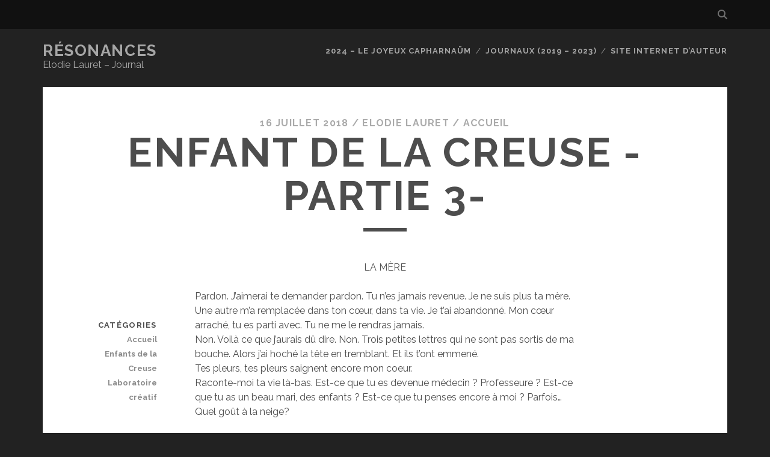

--- FILE ---
content_type: text/html; charset=UTF-8
request_url: https://resonances.re/enfant-de-la-creuse-partie-3/
body_size: 14956
content:
<!DOCTYPE html>
<!--[if IE 9 ]>
<html class="ie9" lang="fr-FR"> <![endif]-->
<!--[if (gt IE 9)|!(IE)]><!-->
<html lang="fr-FR"><!--<![endif]-->

<head>
	<meta name='robots' content='index, follow, max-image-preview:large, max-snippet:-1, max-video-preview:-1' />
	<style>img:is([sizes="auto" i], [sizes^="auto," i]) { contain-intrinsic-size: 3000px 1500px }</style>
	<meta charset="UTF-8" />
<meta name="viewport" content="width=device-width, initial-scale=1" />
<meta name="template" content="Tracks 1.80" />

	<!-- This site is optimized with the Yoast SEO plugin v22.1 - https://yoast.com/wordpress/plugins/seo/ -->
	<title>Enfant de la Creuse -Partie 3- Résonances</title>
	<link rel="canonical" href="https://resonances.re/enfant-de-la-creuse-partie-3/" />
	<meta property="og:locale" content="fr_FR" />
	<meta property="og:type" content="article" />
	<meta property="og:title" content="Enfant de la Creuse -Partie 3- Résonances" />
	<meta property="og:description" content="LA MÈRE Pardon. J&rsquo;aimerai te demander pardon. Tu n&rsquo;es jamais revenue. Je ne suis plus ta mère. Une autre m&rsquo;a remplacée dans ton cœur, dans ta vie. Je t&rsquo;ai abandonné.&#8230;" />
	<meta property="og:url" content="https://resonances.re/enfant-de-la-creuse-partie-3/" />
	<meta property="og:site_name" content="Résonances" />
	<meta property="article:publisher" content="https://www.facebook.com/elodie.lauret.ecriture/" />
	<meta property="article:published_time" content="2018-07-16T16:30:22+00:00" />
	<meta property="article:modified_time" content="2019-04-02T13:58:22+00:00" />
	<meta name="author" content="Elodie Lauret" />
	<script type="application/ld+json" class="yoast-schema-graph">{"@context":"https://schema.org","@graph":[{"@type":"WebPage","@id":"https://resonances.re/enfant-de-la-creuse-partie-3/","url":"https://resonances.re/enfant-de-la-creuse-partie-3/","name":"Enfant de la Creuse -Partie 3- Résonances","isPartOf":{"@id":"https://resonances.re/#website"},"datePublished":"2018-07-16T16:30:22+00:00","dateModified":"2019-04-02T13:58:22+00:00","author":{"@id":"https://resonances.re/#/schema/person/7460c4c610ca30ad3a4bf2c8a946697e"},"breadcrumb":{"@id":"https://resonances.re/enfant-de-la-creuse-partie-3/#breadcrumb"},"inLanguage":"fr-FR","potentialAction":[{"@type":"ReadAction","target":["https://resonances.re/enfant-de-la-creuse-partie-3/"]}]},{"@type":"BreadcrumbList","@id":"https://resonances.re/enfant-de-la-creuse-partie-3/#breadcrumb","itemListElement":[{"@type":"ListItem","position":1,"name":"Accueil","item":"https://resonances.re/"},{"@type":"ListItem","position":2,"name":"Enfant de la Creuse -Partie 3-"}]},{"@type":"WebSite","@id":"https://resonances.re/#website","url":"https://resonances.re/","name":"Résonances","description":"Elodie Lauret - Journal","potentialAction":[{"@type":"SearchAction","target":{"@type":"EntryPoint","urlTemplate":"https://resonances.re/?s={search_term_string}"},"query-input":"required name=search_term_string"}],"inLanguage":"fr-FR"},{"@type":"Person","@id":"https://resonances.re/#/schema/person/7460c4c610ca30ad3a4bf2c8a946697e","name":"Elodie Lauret","image":{"@type":"ImageObject","inLanguage":"fr-FR","@id":"https://resonances.re/#/schema/person/image/","url":"https://secure.gravatar.com/avatar/1c5f02655c6bad455793ac89b2d1701f?s=96&d=mm&r=g","contentUrl":"https://secure.gravatar.com/avatar/1c5f02655c6bad455793ac89b2d1701f?s=96&d=mm&r=g","caption":"Elodie Lauret"}}]}</script>
	<!-- / Yoast SEO plugin. -->


<link rel='dns-prefetch' href='//secure.gravatar.com' />
<link rel='dns-prefetch' href='//stats.wp.com' />
<link rel='dns-prefetch' href='//fonts.googleapis.com' />
<link rel='dns-prefetch' href='//v0.wordpress.com' />
<link rel='dns-prefetch' href='//widgets.wp.com' />
<link rel='dns-prefetch' href='//s0.wp.com' />
<link rel='dns-prefetch' href='//0.gravatar.com' />
<link rel='dns-prefetch' href='//1.gravatar.com' />
<link rel='dns-prefetch' href='//2.gravatar.com' />
<link rel='dns-prefetch' href='//jetpack.wordpress.com' />
<link rel='dns-prefetch' href='//public-api.wordpress.com' />
<link rel='preconnect' href='//i0.wp.com' />
<link rel="alternate" type="application/rss+xml" title="Résonances &raquo; Flux" href="https://resonances.re/feed/" />
<link rel="alternate" type="application/rss+xml" title="Résonances &raquo; Flux des commentaires" href="https://resonances.re/comments/feed/" />
<link rel="alternate" type="application/rss+xml" title="Résonances &raquo; Enfant de la Creuse -Partie 3- Flux des commentaires" href="https://resonances.re/enfant-de-la-creuse-partie-3/feed/" />
		<!-- This site uses the Google Analytics by ExactMetrics plugin v8.11.1 - Using Analytics tracking - https://www.exactmetrics.com/ -->
		<!-- Note: ExactMetrics is not currently configured on this site. The site owner needs to authenticate with Google Analytics in the ExactMetrics settings panel. -->
					<!-- No tracking code set -->
				<!-- / Google Analytics by ExactMetrics -->
		<script type="text/javascript">
/* <![CDATA[ */
window._wpemojiSettings = {"baseUrl":"https:\/\/s.w.org\/images\/core\/emoji\/15.0.3\/72x72\/","ext":".png","svgUrl":"https:\/\/s.w.org\/images\/core\/emoji\/15.0.3\/svg\/","svgExt":".svg","source":{"concatemoji":"https:\/\/resonances.re\/wp-includes\/js\/wp-emoji-release.min.js?ver=6.7.4"}};
/*! This file is auto-generated */
!function(i,n){var o,s,e;function c(e){try{var t={supportTests:e,timestamp:(new Date).valueOf()};sessionStorage.setItem(o,JSON.stringify(t))}catch(e){}}function p(e,t,n){e.clearRect(0,0,e.canvas.width,e.canvas.height),e.fillText(t,0,0);var t=new Uint32Array(e.getImageData(0,0,e.canvas.width,e.canvas.height).data),r=(e.clearRect(0,0,e.canvas.width,e.canvas.height),e.fillText(n,0,0),new Uint32Array(e.getImageData(0,0,e.canvas.width,e.canvas.height).data));return t.every(function(e,t){return e===r[t]})}function u(e,t,n){switch(t){case"flag":return n(e,"\ud83c\udff3\ufe0f\u200d\u26a7\ufe0f","\ud83c\udff3\ufe0f\u200b\u26a7\ufe0f")?!1:!n(e,"\ud83c\uddfa\ud83c\uddf3","\ud83c\uddfa\u200b\ud83c\uddf3")&&!n(e,"\ud83c\udff4\udb40\udc67\udb40\udc62\udb40\udc65\udb40\udc6e\udb40\udc67\udb40\udc7f","\ud83c\udff4\u200b\udb40\udc67\u200b\udb40\udc62\u200b\udb40\udc65\u200b\udb40\udc6e\u200b\udb40\udc67\u200b\udb40\udc7f");case"emoji":return!n(e,"\ud83d\udc26\u200d\u2b1b","\ud83d\udc26\u200b\u2b1b")}return!1}function f(e,t,n){var r="undefined"!=typeof WorkerGlobalScope&&self instanceof WorkerGlobalScope?new OffscreenCanvas(300,150):i.createElement("canvas"),a=r.getContext("2d",{willReadFrequently:!0}),o=(a.textBaseline="top",a.font="600 32px Arial",{});return e.forEach(function(e){o[e]=t(a,e,n)}),o}function t(e){var t=i.createElement("script");t.src=e,t.defer=!0,i.head.appendChild(t)}"undefined"!=typeof Promise&&(o="wpEmojiSettingsSupports",s=["flag","emoji"],n.supports={everything:!0,everythingExceptFlag:!0},e=new Promise(function(e){i.addEventListener("DOMContentLoaded",e,{once:!0})}),new Promise(function(t){var n=function(){try{var e=JSON.parse(sessionStorage.getItem(o));if("object"==typeof e&&"number"==typeof e.timestamp&&(new Date).valueOf()<e.timestamp+604800&&"object"==typeof e.supportTests)return e.supportTests}catch(e){}return null}();if(!n){if("undefined"!=typeof Worker&&"undefined"!=typeof OffscreenCanvas&&"undefined"!=typeof URL&&URL.createObjectURL&&"undefined"!=typeof Blob)try{var e="postMessage("+f.toString()+"("+[JSON.stringify(s),u.toString(),p.toString()].join(",")+"));",r=new Blob([e],{type:"text/javascript"}),a=new Worker(URL.createObjectURL(r),{name:"wpTestEmojiSupports"});return void(a.onmessage=function(e){c(n=e.data),a.terminate(),t(n)})}catch(e){}c(n=f(s,u,p))}t(n)}).then(function(e){for(var t in e)n.supports[t]=e[t],n.supports.everything=n.supports.everything&&n.supports[t],"flag"!==t&&(n.supports.everythingExceptFlag=n.supports.everythingExceptFlag&&n.supports[t]);n.supports.everythingExceptFlag=n.supports.everythingExceptFlag&&!n.supports.flag,n.DOMReady=!1,n.readyCallback=function(){n.DOMReady=!0}}).then(function(){return e}).then(function(){var e;n.supports.everything||(n.readyCallback(),(e=n.source||{}).concatemoji?t(e.concatemoji):e.wpemoji&&e.twemoji&&(t(e.twemoji),t(e.wpemoji)))}))}((window,document),window._wpemojiSettings);
/* ]]> */
</script>
<link rel='stylesheet' id='jetpack_related-posts-css' href='https://resonances.re/wp-content/plugins/jetpack/modules/related-posts/related-posts.css?ver=20240116' type='text/css' media='all' />
<style id='wp-emoji-styles-inline-css' type='text/css'>

	img.wp-smiley, img.emoji {
		display: inline !important;
		border: none !important;
		box-shadow: none !important;
		height: 1em !important;
		width: 1em !important;
		margin: 0 0.07em !important;
		vertical-align: -0.1em !important;
		background: none !important;
		padding: 0 !important;
	}
</style>
<link rel='stylesheet' id='wp-block-library-css' href='https://resonances.re/wp-includes/css/dist/block-library/style.min.css?ver=6.7.4' type='text/css' media='all' />
<link rel='stylesheet' id='mediaelement-css' href='https://resonances.re/wp-includes/js/mediaelement/mediaelementplayer-legacy.min.css?ver=4.2.17' type='text/css' media='all' />
<link rel='stylesheet' id='wp-mediaelement-css' href='https://resonances.re/wp-includes/js/mediaelement/wp-mediaelement.min.css?ver=6.7.4' type='text/css' media='all' />
<style id='jetpack-sharing-buttons-style-inline-css' type='text/css'>
.jetpack-sharing-buttons__services-list{display:flex;flex-direction:row;flex-wrap:wrap;gap:0;list-style-type:none;margin:5px;padding:0}.jetpack-sharing-buttons__services-list.has-small-icon-size{font-size:12px}.jetpack-sharing-buttons__services-list.has-normal-icon-size{font-size:16px}.jetpack-sharing-buttons__services-list.has-large-icon-size{font-size:24px}.jetpack-sharing-buttons__services-list.has-huge-icon-size{font-size:36px}@media print{.jetpack-sharing-buttons__services-list{display:none!important}}.editor-styles-wrapper .wp-block-jetpack-sharing-buttons{gap:0;padding-inline-start:0}ul.jetpack-sharing-buttons__services-list.has-background{padding:1.25em 2.375em}
</style>
<style id='classic-theme-styles-inline-css' type='text/css'>
/*! This file is auto-generated */
.wp-block-button__link{color:#fff;background-color:#32373c;border-radius:9999px;box-shadow:none;text-decoration:none;padding:calc(.667em + 2px) calc(1.333em + 2px);font-size:1.125em}.wp-block-file__button{background:#32373c;color:#fff;text-decoration:none}
</style>
<style id='global-styles-inline-css' type='text/css'>
:root{--wp--preset--aspect-ratio--square: 1;--wp--preset--aspect-ratio--4-3: 4/3;--wp--preset--aspect-ratio--3-4: 3/4;--wp--preset--aspect-ratio--3-2: 3/2;--wp--preset--aspect-ratio--2-3: 2/3;--wp--preset--aspect-ratio--16-9: 16/9;--wp--preset--aspect-ratio--9-16: 9/16;--wp--preset--color--black: #000000;--wp--preset--color--cyan-bluish-gray: #abb8c3;--wp--preset--color--white: #ffffff;--wp--preset--color--pale-pink: #f78da7;--wp--preset--color--vivid-red: #cf2e2e;--wp--preset--color--luminous-vivid-orange: #ff6900;--wp--preset--color--luminous-vivid-amber: #fcb900;--wp--preset--color--light-green-cyan: #7bdcb5;--wp--preset--color--vivid-green-cyan: #00d084;--wp--preset--color--pale-cyan-blue: #8ed1fc;--wp--preset--color--vivid-cyan-blue: #0693e3;--wp--preset--color--vivid-purple: #9b51e0;--wp--preset--gradient--vivid-cyan-blue-to-vivid-purple: linear-gradient(135deg,rgba(6,147,227,1) 0%,rgb(155,81,224) 100%);--wp--preset--gradient--light-green-cyan-to-vivid-green-cyan: linear-gradient(135deg,rgb(122,220,180) 0%,rgb(0,208,130) 100%);--wp--preset--gradient--luminous-vivid-amber-to-luminous-vivid-orange: linear-gradient(135deg,rgba(252,185,0,1) 0%,rgba(255,105,0,1) 100%);--wp--preset--gradient--luminous-vivid-orange-to-vivid-red: linear-gradient(135deg,rgba(255,105,0,1) 0%,rgb(207,46,46) 100%);--wp--preset--gradient--very-light-gray-to-cyan-bluish-gray: linear-gradient(135deg,rgb(238,238,238) 0%,rgb(169,184,195) 100%);--wp--preset--gradient--cool-to-warm-spectrum: linear-gradient(135deg,rgb(74,234,220) 0%,rgb(151,120,209) 20%,rgb(207,42,186) 40%,rgb(238,44,130) 60%,rgb(251,105,98) 80%,rgb(254,248,76) 100%);--wp--preset--gradient--blush-light-purple: linear-gradient(135deg,rgb(255,206,236) 0%,rgb(152,150,240) 100%);--wp--preset--gradient--blush-bordeaux: linear-gradient(135deg,rgb(254,205,165) 0%,rgb(254,45,45) 50%,rgb(107,0,62) 100%);--wp--preset--gradient--luminous-dusk: linear-gradient(135deg,rgb(255,203,112) 0%,rgb(199,81,192) 50%,rgb(65,88,208) 100%);--wp--preset--gradient--pale-ocean: linear-gradient(135deg,rgb(255,245,203) 0%,rgb(182,227,212) 50%,rgb(51,167,181) 100%);--wp--preset--gradient--electric-grass: linear-gradient(135deg,rgb(202,248,128) 0%,rgb(113,206,126) 100%);--wp--preset--gradient--midnight: linear-gradient(135deg,rgb(2,3,129) 0%,rgb(40,116,252) 100%);--wp--preset--font-size--small: 13px;--wp--preset--font-size--medium: 20px;--wp--preset--font-size--large: 21px;--wp--preset--font-size--x-large: 42px;--wp--preset--font-size--regular: 16px;--wp--preset--font-size--larger: 30px;--wp--preset--spacing--20: 0.44rem;--wp--preset--spacing--30: 0.67rem;--wp--preset--spacing--40: 1rem;--wp--preset--spacing--50: 1.5rem;--wp--preset--spacing--60: 2.25rem;--wp--preset--spacing--70: 3.38rem;--wp--preset--spacing--80: 5.06rem;--wp--preset--shadow--natural: 6px 6px 9px rgba(0, 0, 0, 0.2);--wp--preset--shadow--deep: 12px 12px 50px rgba(0, 0, 0, 0.4);--wp--preset--shadow--sharp: 6px 6px 0px rgba(0, 0, 0, 0.2);--wp--preset--shadow--outlined: 6px 6px 0px -3px rgba(255, 255, 255, 1), 6px 6px rgba(0, 0, 0, 1);--wp--preset--shadow--crisp: 6px 6px 0px rgba(0, 0, 0, 1);}:where(.is-layout-flex){gap: 0.5em;}:where(.is-layout-grid){gap: 0.5em;}body .is-layout-flex{display: flex;}.is-layout-flex{flex-wrap: wrap;align-items: center;}.is-layout-flex > :is(*, div){margin: 0;}body .is-layout-grid{display: grid;}.is-layout-grid > :is(*, div){margin: 0;}:where(.wp-block-columns.is-layout-flex){gap: 2em;}:where(.wp-block-columns.is-layout-grid){gap: 2em;}:where(.wp-block-post-template.is-layout-flex){gap: 1.25em;}:where(.wp-block-post-template.is-layout-grid){gap: 1.25em;}.has-black-color{color: var(--wp--preset--color--black) !important;}.has-cyan-bluish-gray-color{color: var(--wp--preset--color--cyan-bluish-gray) !important;}.has-white-color{color: var(--wp--preset--color--white) !important;}.has-pale-pink-color{color: var(--wp--preset--color--pale-pink) !important;}.has-vivid-red-color{color: var(--wp--preset--color--vivid-red) !important;}.has-luminous-vivid-orange-color{color: var(--wp--preset--color--luminous-vivid-orange) !important;}.has-luminous-vivid-amber-color{color: var(--wp--preset--color--luminous-vivid-amber) !important;}.has-light-green-cyan-color{color: var(--wp--preset--color--light-green-cyan) !important;}.has-vivid-green-cyan-color{color: var(--wp--preset--color--vivid-green-cyan) !important;}.has-pale-cyan-blue-color{color: var(--wp--preset--color--pale-cyan-blue) !important;}.has-vivid-cyan-blue-color{color: var(--wp--preset--color--vivid-cyan-blue) !important;}.has-vivid-purple-color{color: var(--wp--preset--color--vivid-purple) !important;}.has-black-background-color{background-color: var(--wp--preset--color--black) !important;}.has-cyan-bluish-gray-background-color{background-color: var(--wp--preset--color--cyan-bluish-gray) !important;}.has-white-background-color{background-color: var(--wp--preset--color--white) !important;}.has-pale-pink-background-color{background-color: var(--wp--preset--color--pale-pink) !important;}.has-vivid-red-background-color{background-color: var(--wp--preset--color--vivid-red) !important;}.has-luminous-vivid-orange-background-color{background-color: var(--wp--preset--color--luminous-vivid-orange) !important;}.has-luminous-vivid-amber-background-color{background-color: var(--wp--preset--color--luminous-vivid-amber) !important;}.has-light-green-cyan-background-color{background-color: var(--wp--preset--color--light-green-cyan) !important;}.has-vivid-green-cyan-background-color{background-color: var(--wp--preset--color--vivid-green-cyan) !important;}.has-pale-cyan-blue-background-color{background-color: var(--wp--preset--color--pale-cyan-blue) !important;}.has-vivid-cyan-blue-background-color{background-color: var(--wp--preset--color--vivid-cyan-blue) !important;}.has-vivid-purple-background-color{background-color: var(--wp--preset--color--vivid-purple) !important;}.has-black-border-color{border-color: var(--wp--preset--color--black) !important;}.has-cyan-bluish-gray-border-color{border-color: var(--wp--preset--color--cyan-bluish-gray) !important;}.has-white-border-color{border-color: var(--wp--preset--color--white) !important;}.has-pale-pink-border-color{border-color: var(--wp--preset--color--pale-pink) !important;}.has-vivid-red-border-color{border-color: var(--wp--preset--color--vivid-red) !important;}.has-luminous-vivid-orange-border-color{border-color: var(--wp--preset--color--luminous-vivid-orange) !important;}.has-luminous-vivid-amber-border-color{border-color: var(--wp--preset--color--luminous-vivid-amber) !important;}.has-light-green-cyan-border-color{border-color: var(--wp--preset--color--light-green-cyan) !important;}.has-vivid-green-cyan-border-color{border-color: var(--wp--preset--color--vivid-green-cyan) !important;}.has-pale-cyan-blue-border-color{border-color: var(--wp--preset--color--pale-cyan-blue) !important;}.has-vivid-cyan-blue-border-color{border-color: var(--wp--preset--color--vivid-cyan-blue) !important;}.has-vivid-purple-border-color{border-color: var(--wp--preset--color--vivid-purple) !important;}.has-vivid-cyan-blue-to-vivid-purple-gradient-background{background: var(--wp--preset--gradient--vivid-cyan-blue-to-vivid-purple) !important;}.has-light-green-cyan-to-vivid-green-cyan-gradient-background{background: var(--wp--preset--gradient--light-green-cyan-to-vivid-green-cyan) !important;}.has-luminous-vivid-amber-to-luminous-vivid-orange-gradient-background{background: var(--wp--preset--gradient--luminous-vivid-amber-to-luminous-vivid-orange) !important;}.has-luminous-vivid-orange-to-vivid-red-gradient-background{background: var(--wp--preset--gradient--luminous-vivid-orange-to-vivid-red) !important;}.has-very-light-gray-to-cyan-bluish-gray-gradient-background{background: var(--wp--preset--gradient--very-light-gray-to-cyan-bluish-gray) !important;}.has-cool-to-warm-spectrum-gradient-background{background: var(--wp--preset--gradient--cool-to-warm-spectrum) !important;}.has-blush-light-purple-gradient-background{background: var(--wp--preset--gradient--blush-light-purple) !important;}.has-blush-bordeaux-gradient-background{background: var(--wp--preset--gradient--blush-bordeaux) !important;}.has-luminous-dusk-gradient-background{background: var(--wp--preset--gradient--luminous-dusk) !important;}.has-pale-ocean-gradient-background{background: var(--wp--preset--gradient--pale-ocean) !important;}.has-electric-grass-gradient-background{background: var(--wp--preset--gradient--electric-grass) !important;}.has-midnight-gradient-background{background: var(--wp--preset--gradient--midnight) !important;}.has-small-font-size{font-size: var(--wp--preset--font-size--small) !important;}.has-medium-font-size{font-size: var(--wp--preset--font-size--medium) !important;}.has-large-font-size{font-size: var(--wp--preset--font-size--large) !important;}.has-x-large-font-size{font-size: var(--wp--preset--font-size--x-large) !important;}
:where(.wp-block-post-template.is-layout-flex){gap: 1.25em;}:where(.wp-block-post-template.is-layout-grid){gap: 1.25em;}
:where(.wp-block-columns.is-layout-flex){gap: 2em;}:where(.wp-block-columns.is-layout-grid){gap: 2em;}
:root :where(.wp-block-pullquote){font-size: 1.5em;line-height: 1.6;}
</style>
<link rel='stylesheet' id='contact-form-7-css' href='https://resonances.re/wp-content/plugins/contact-form-7/includes/css/styles.css?ver=6.0.3' type='text/css' media='all' />
<link rel='stylesheet' id='ct-tracks-google-fonts-css' href='//fonts.googleapis.com/css?family=Raleway%3A400%2C700&#038;subset=latin%2Clatin-ext&#038;display=swap&#038;ver=6.7.4' type='text/css' media='all' />
<link rel='stylesheet' id='ct-tracks-font-awesome-css' href='https://resonances.re/wp-content/themes/tracks/assets/font-awesome/css/all.min.css?ver=6.7.4' type='text/css' media='all' />
<link rel='stylesheet' id='ct-tracks-style-css' href='https://resonances.re/wp-content/themes/tracks/style.css?ver=6.7.4' type='text/css' media='all' />
<link rel='stylesheet' id='jetpack_likes-css' href='https://resonances.re/wp-content/plugins/jetpack/modules/likes/style.css?ver=14.3' type='text/css' media='all' />
<style id='akismet-widget-style-inline-css' type='text/css'>

			.a-stats {
				--akismet-color-mid-green: #357b49;
				--akismet-color-white: #fff;
				--akismet-color-light-grey: #f6f7f7;

				max-width: 350px;
				width: auto;
			}

			.a-stats * {
				all: unset;
				box-sizing: border-box;
			}

			.a-stats strong {
				font-weight: 600;
			}

			.a-stats a.a-stats__link,
			.a-stats a.a-stats__link:visited,
			.a-stats a.a-stats__link:active {
				background: var(--akismet-color-mid-green);
				border: none;
				box-shadow: none;
				border-radius: 8px;
				color: var(--akismet-color-white);
				cursor: pointer;
				display: block;
				font-family: -apple-system, BlinkMacSystemFont, 'Segoe UI', 'Roboto', 'Oxygen-Sans', 'Ubuntu', 'Cantarell', 'Helvetica Neue', sans-serif;
				font-weight: 500;
				padding: 12px;
				text-align: center;
				text-decoration: none;
				transition: all 0.2s ease;
			}

			/* Extra specificity to deal with TwentyTwentyOne focus style */
			.widget .a-stats a.a-stats__link:focus {
				background: var(--akismet-color-mid-green);
				color: var(--akismet-color-white);
				text-decoration: none;
			}

			.a-stats a.a-stats__link:hover {
				filter: brightness(110%);
				box-shadow: 0 4px 12px rgba(0, 0, 0, 0.06), 0 0 2px rgba(0, 0, 0, 0.16);
			}

			.a-stats .count {
				color: var(--akismet-color-white);
				display: block;
				font-size: 1.5em;
				line-height: 1.4;
				padding: 0 13px;
				white-space: nowrap;
			}
		
</style>
<link rel='stylesheet' id='jetpack-subscriptions-css' href='https://resonances.re/wp-content/plugins/jetpack/modules/subscriptions/subscriptions.css?ver=14.3' type='text/css' media='all' />
<link rel='stylesheet' id='sharedaddy-css' href='https://resonances.re/wp-content/plugins/jetpack/modules/sharedaddy/sharing.css?ver=14.3' type='text/css' media='all' />
<link rel='stylesheet' id='social-logos-css' href='https://resonances.re/wp-content/plugins/jetpack/_inc/social-logos/social-logos.min.css?ver=14.3' type='text/css' media='all' />
<script type="text/javascript" id="jetpack_related-posts-js-extra">
/* <![CDATA[ */
var related_posts_js_options = {"post_heading":"h4"};
/* ]]> */
</script>
<script type="text/javascript" src="https://resonances.re/wp-content/plugins/jetpack/_inc/build/related-posts/related-posts.min.js?ver=20240116" id="jetpack_related-posts-js"></script>
<script type="text/javascript" src="https://resonances.re/wp-includes/js/jquery/jquery.min.js?ver=3.7.1" id="jquery-core-js"></script>
<script type="text/javascript" src="https://resonances.re/wp-includes/js/jquery/jquery-migrate.min.js?ver=3.4.1" id="jquery-migrate-js"></script>
<link rel="https://api.w.org/" href="https://resonances.re/wp-json/" /><link rel="alternate" title="JSON" type="application/json" href="https://resonances.re/wp-json/wp/v2/posts/214378" /><link rel="EditURI" type="application/rsd+xml" title="RSD" href="https://resonances.re/xmlrpc.php?rsd" />
<meta name="generator" content="WordPress 6.7.4" />
<link rel='shortlink' href='https://wp.me/p9R80L-TLI' />
<link rel="alternate" title="oEmbed (JSON)" type="application/json+oembed" href="https://resonances.re/wp-json/oembed/1.0/embed?url=https%3A%2F%2Fresonances.re%2Fenfant-de-la-creuse-partie-3%2F" />
<link rel="alternate" title="oEmbed (XML)" type="text/xml+oembed" href="https://resonances.re/wp-json/oembed/1.0/embed?url=https%3A%2F%2Fresonances.re%2Fenfant-de-la-creuse-partie-3%2F&#038;format=xml" />
	<style>img#wpstats{display:none}</style>
				<style type="text/css">.pp-podcast {opacity: 0;}</style>
		<link rel="icon" href="https://i0.wp.com/resonances.re/wp-content/uploads/2022/06/cropped-273562296_10159596884347092_8216767860749327788_n.jpg?fit=32%2C32&#038;ssl=1" sizes="32x32" />
<link rel="icon" href="https://i0.wp.com/resonances.re/wp-content/uploads/2022/06/cropped-273562296_10159596884347092_8216767860749327788_n.jpg?fit=192%2C192&#038;ssl=1" sizes="192x192" />
<link rel="apple-touch-icon" href="https://i0.wp.com/resonances.re/wp-content/uploads/2022/06/cropped-273562296_10159596884347092_8216767860749327788_n.jpg?fit=180%2C180&#038;ssl=1" />
<meta name="msapplication-TileImage" content="https://i0.wp.com/resonances.re/wp-content/uploads/2022/06/cropped-273562296_10159596884347092_8216767860749327788_n.jpg?fit=270%2C270&#038;ssl=1" />
</head>

<body id="tracks" class="post-template-default single single-post postid-214378 single-format-standard ct-body singular singular-post singular-post-214378 not-front standard">
			<div id="overflow-container" class="overflow-container">
		<a class="skip-content" href="#main">Aller au contenu</a>
				<header id="site-header" class="site-header" role="banner">
			<div class='top-navigation'><div class='container'><div class='search-form-container'>
	<button id="search-icon" class="search-icon">
		<i class="fas fa-search"></i>
	</button>
	<form role="search" method="get" class="search-form" action="https://resonances.re/">
		<label class="screen-reader-text">Recherche pour :</label>
		<input type="search" class="search-field" placeholder="Recherche&#8230;" value=""
		       name="s" title="Recherche pour :"/>
		<input type="submit" class="search-submit" value='Allons-y !'/>
	</form>
</div></div></div>						<div class="container">
				<div id="title-info" class="title-info">
					<div id='site-title' class='site-title'><a href='https://resonances.re'>Résonances</a></div>				</div>
				<button id="toggle-navigation" class="toggle-navigation">
	<i class="fas fa-bars"></i>
</button>

<div id="menu-primary-tracks" class="menu-primary-tracks"></div>
<div id="menu-primary" class="menu-container menu-primary" role="navigation">

			<p class="site-description tagline">
			Elodie Lauret &#8211; Journal		</p>
	<div class="menu"><ul id="menu-primary-items" class="menu-primary-items"><li id="menu-item-215871" class="menu-item menu-item-type-taxonomy menu-item-object-category menu-item-215871"><a href="https://resonances.re/category/52-semaines-dans-ma-vie-dartiste/le-capharnaum-delodie-lauret/">2024 &#8211; Le joyeux capharnaüm</a></li>
<li id="menu-item-214717" class="menu-item menu-item-type-taxonomy menu-item-object-category menu-item-has-children menu-item-214717"><a href="https://resonances.re/category/reflexions/lettres-du-matin/">Journaux (2019 &#8211; 2023)</a>
<ul class="sub-menu">
	<li id="menu-item-215624" class="menu-item menu-item-type-taxonomy menu-item-object-category menu-item-215624"><a href="https://resonances.re/category/52-semaines-dans-ma-vie-dartiste/">2023 &#8211; vie d&rsquo;artiste plurielle</a></li>
	<li id="menu-item-215876" class="menu-item menu-item-type-taxonomy menu-item-object-category menu-item-215876"><a href="https://resonances.re/category/cher-toi/">2019 &#8211; 2022 &#8211; Cher toi</a></li>
	<li id="menu-item-214843" class="menu-item menu-item-type-taxonomy menu-item-object-category menu-item-214843"><a href="https://resonances.re/category/laboratoire-creatif/collaborations/">Collaborations</a></li>
	<li id="menu-item-214486" class="menu-item menu-item-type-taxonomy menu-item-object-category current-post-ancestor current-menu-parent current-post-parent menu-item-214486"><a href="https://resonances.re/category/enfants-de-la-creuse/">Enfants de la Creuse</a></li>
	<li id="menu-item-214860" class="menu-item menu-item-type-taxonomy menu-item-object-category menu-item-214860"><a href="https://resonances.re/category/reflexions/lecture/">Lecture</a></li>
</ul>
</li>
<li id="menu-item-215439" class="menu-item menu-item-type-custom menu-item-object-custom menu-item-215439"><a href="https://elodielauret.com/">Site internet d&rsquo;auteur</a></li>
</ul></div></div>			</div>
		</header>
						<div id="main" class="main" role="main">
			

	<div id="loop-container" class="loop-container">
		<div class="post-214378 post type-post status-publish format-standard hentry category-accueil category-enfants-de-la-creuse category-laboratoire-creatif tag-enfants-de-la-creuse tag-histoire tag-la-reunion entry full-without-featured odd excerpt-1">
		<div class="entry-meta">
			<span class="date">16 juillet 2018</span>	<span> / </span>	<span class="author"><a href="https://resonances.re/author/colombyne/" title="Articles par Elodie Lauret" rel="author">Elodie Lauret</a></span>	<span> / </span>	<span class="category">
	<a href='https://resonances.re/category/accueil/'>Accueil</a>	</span>	</div>
	<div class='entry-header'>
		<h1 class='entry-title'>Enfant de la Creuse -Partie 3-</h1>
	</div>
	<div class="entry-container">
		<div class="entry-content">
			<article>
								<p style="text-align: center;">LA MÈRE</p>
<p>Pardon. J&rsquo;aimerai te demander pardon. Tu n&rsquo;es jamais revenue. Je ne suis plus ta mère. Une autre m&rsquo;a remplacée dans ton cœur, dans ta vie. Je t&rsquo;ai abandonné. Mon cœur arraché, tu es parti avec. Tu ne me le rendras jamais.<br />
Non. Voilà ce que j&rsquo;aurais dû dire. Non. Trois petites lettres qui ne sont pas sortis de ma bouche. Alors j&rsquo;ai hoché la tête en tremblant. Et ils t&rsquo;ont emmené.<br />
Tes pleurs, tes pleurs saignent encore mon coeur.<br />
Raconte-moi ta vie là-bas. Est-ce que tu es devenue médecin ? Professeure ? Est-ce que tu as un beau mari, des enfants ? Est-ce que tu penses encore à moi ? Parfois&#8230; Quel goût à la neige?</p>
<p>Est-ce que tu te rappelles d&rsquo;où tu viens ? Tes racines.</p>
<p>J&rsquo;attends la mort en imaginant ton visage. Tes grands yeux marrons, ton sourire d&rsquo;enfant, tes pommettes. Femme, je n&rsquo;arrive pas à t&rsquo;imaginer en femme. Tu restes ma petite, mon bébé. Celle que je n&rsquo;ai pas su protéger.<br />
Je ne veux pas entendre. Je ne veux pas entendre ceux qui racontent l&rsquo;horreur. Je ne veux pas y croire. Tu n&rsquo;a pas pu vivre ça. Je ne t&rsquo;ai pas fait vivre ça. Tu es parti pour étudier, pour vivre dans une vraie famille, capable de te donner une vraie éducation et de l&rsquo;amour, pas pour, non, pas pour, servir de domestique ou quoi ? À ses riches. Non il ne t&rsquo;ont pas arraché pour ça. Ils n&rsquo;ont pas menti la dessus. Dis-moi qu&rsquo;ils n&rsquo;ont pas menti là-dessus.<br />
Tu n&rsquo;es jamais revenu, ils ont menti. Tu n&rsquo;es jamais revenu, ton frère non plus.<br />
Je veux te dire la couleur du ciel, je veux te dire, le bruit de l&rsquo;océan, je veux te dire, la musique qui bat au ruthme de mon coeur. Je veux te dire tout ça, bien plus : peut être que tu reviendras.<br />
Ne me laisse pas mourir sans ton visage. Ne me laisse pas me noyer dans mes larmes.</p>
<p style="text-align: center;"><a href="https://resonances.re/214383-2/">Lire la suite </a></p>
<hr />
<p style="text-align: center;"><a href="https://resonances.re/enfant-de-la-creuse-partie-1/">Première partie</a></p>
<p style="text-align: center;"><a href="https://resonances.re/enfant-de-la-creuse-partie-2/">Deuxième partie</a><a href="https://resonances.re/214383-2/"> </a></p>
<p style="text-align: center;"><a href="https://resonances.re/214383-2/">Quatrième partie</a></p>
<div class="sharedaddy sd-sharing-enabled"><div class="robots-nocontent sd-block sd-social sd-social-icon sd-sharing"><h3 class="sd-title">Partager&nbsp;:</h3><div class="sd-content"><ul><li class="share-twitter"><a rel="nofollow noopener noreferrer" data-shared="sharing-twitter-214378" class="share-twitter sd-button share-icon no-text" href="https://resonances.re/enfant-de-la-creuse-partie-3/?share=twitter" target="_blank" title="Cliquez pour partager sur Twitter" ><span></span><span class="sharing-screen-reader-text">Cliquez pour partager sur Twitter(ouvre dans une nouvelle fenêtre)</span></a></li><li class="share-facebook"><a rel="nofollow noopener noreferrer" data-shared="sharing-facebook-214378" class="share-facebook sd-button share-icon no-text" href="https://resonances.re/enfant-de-la-creuse-partie-3/?share=facebook" target="_blank" title="Cliquez pour partager sur Facebook" ><span></span><span class="sharing-screen-reader-text">Cliquez pour partager sur Facebook(ouvre dans une nouvelle fenêtre)</span></a></li><li class="share-end"></li></ul></div></div></div><div class='sharedaddy sd-block sd-like jetpack-likes-widget-wrapper jetpack-likes-widget-unloaded' id='like-post-wrapper-145649207-214378-6970face7cad5' data-src='https://widgets.wp.com/likes/?ver=14.3#blog_id=145649207&amp;post_id=214378&amp;origin=resonances.re&amp;obj_id=145649207-214378-6970face7cad5&amp;n=1' data-name='like-post-frame-145649207-214378-6970face7cad5' data-title='Aimer ou rebloguer'><h3 class="sd-title">J’aime ça :</h3><div class='likes-widget-placeholder post-likes-widget-placeholder' style='height: 55px;'><span class='button'><span>J’aime</span></span> <span class="loading">chargement&hellip;</span></div><span class='sd-text-color'></span><a class='sd-link-color'></a></div>
<div id='jp-relatedposts' class='jp-relatedposts' >
	<h3 class="jp-relatedposts-headline"><em>Similaire</em></h3>
</div>							</article>
		</div>
				<div class='entry-meta-bottom'>
			<nav class="further-reading">
	<p class="prev">
		<span>Article précédent</span>
		<a href="https://resonances.re/enfant-de-la-creuse-partie-2/">Enfant de la Creuse &#8211; Partie 2 &#8211;</a>
	</p>
	<p class="next">
		<span>Article suivant</span>
		<a href="https://resonances.re/my-blue-valentine/">My blue valentine</a>
	</p>
</nav>			<div class="entry-categories"><p><span>Catégories</span><a href="https://resonances.re/category/accueil/" title="View all posts in Accueil">Accueil</a> <a href="https://resonances.re/category/enfants-de-la-creuse/" title="View all posts in Enfants de la Creuse">Enfants de la Creuse</a> <a href="https://resonances.re/category/laboratoire-creatif/" title="View all posts in Laboratoire créatif">Laboratoire créatif</a></p></div>			<div class="entry-tags"><p><span>Étiquettes</span><a href="https://resonances.re/tag/enfants-de-la-creuse/" title="Afficher tous les articles avec l’étiquette Enfants de la Creuse">Enfants de la Creuse</a> <a href="https://resonances.re/tag/histoire/" title="Afficher tous les articles avec l’étiquette Histoire">Histoire</a> <a href="https://resonances.re/tag/la-reunion/" title="Afficher tous les articles avec l’étiquette La Réunion">La Réunion</a></p></div>		</div>
		<div class="author-meta">
	<div class="author">
		<img alt='Elodie Lauret' src='https://secure.gravatar.com/avatar/1c5f02655c6bad455793ac89b2d1701f?s=72&#038;d=mm&#038;r=g' srcset='https://secure.gravatar.com/avatar/1c5f02655c6bad455793ac89b2d1701f?s=144&#038;d=mm&#038;r=g 2x' class='avatar avatar-72 photo' height='72' width='72' decoding='async'/>		<span>
			Écrit par :<a href="https://resonances.re/author/colombyne/" title="Articles par Elodie Lauret" rel="author">Elodie Lauret</a>        </span>
	</div>
	<div class="bio">
		<p></p>
			</div>
</div>	</div>
</div>	<section id="comments" class="comments">
		<div class="comments-number">
			<h2>
				3 Comments			</h2>
		</div>
		<ol class="comment-list">
					<li class="pingback even thread-even depth-1" id="li-comment-272">
		<article id="comment-272" class="comment">
			<div class="comment-author">
				<img alt='' src='https://secure.gravatar.com/avatar/?s=72&#038;d=mm&#038;r=g' srcset='https://secure.gravatar.com/avatar/?s=144&#038;d=mm&#038;r=g 2x' class='avatar avatar-72 photo avatar-default' height='72' width='72' decoding='async'/>				<div>
					<div class="author-name"><a href="https://resonances.re/214383-2/" class="url" rel="ugc">Enfant de la Creuse - Partie 4- Résonances</a></div>
					<div class="comment-date">10 septembre 2018</div>
					<a rel="nofollow" class="comment-reply-link" href="#comment-272" data-commentid="272" data-postid="214378" data-belowelement="comment-272" data-respondelement="respond" data-replyto="Répondre à Enfant de la Creuse - Partie 4- Résonances" aria-label="Répondre à Enfant de la Creuse - Partie 4- Résonances">Reply</a>									</div>
			</div>
			<div class="comment-content">
								<p>[&#8230;] Première partie, deuxième partie, troisième partie. [&#8230;]</p>
			</div>
		</article>
		</li><!-- #comment-## -->
		<li class="pingback odd alt thread-odd thread-alt depth-1" id="li-comment-273">
		<article id="comment-273" class="comment">
			<div class="comment-author">
				<img alt='' src='https://secure.gravatar.com/avatar/?s=72&#038;d=mm&#038;r=g' srcset='https://secure.gravatar.com/avatar/?s=144&#038;d=mm&#038;r=g 2x' class='avatar avatar-72 photo avatar-default' height='72' width='72' decoding='async'/>				<div>
					<div class="author-name"><a href="https://resonances.re/enfant-de-la-creuse-partie-2/" class="url" rel="ugc">Enfant de la Creuse - Partie 2 - Résonances</a></div>
					<div class="comment-date">10 septembre 2018</div>
					<a rel="nofollow" class="comment-reply-link" href="#comment-273" data-commentid="273" data-postid="214378" data-belowelement="comment-273" data-respondelement="respond" data-replyto="Répondre à Enfant de la Creuse - Partie 2 - Résonances" aria-label="Répondre à Enfant de la Creuse - Partie 2 - Résonances">Reply</a>									</div>
			</div>
			<div class="comment-content">
								<p>[&#8230;] La suite ici  [&#8230;]</p>
			</div>
		</article>
		</li><!-- #comment-## -->
		<li class="pingback even thread-even depth-1" id="li-comment-277">
		<article id="comment-277" class="comment">
			<div class="comment-author">
				<img alt='' src='https://secure.gravatar.com/avatar/?s=72&#038;d=mm&#038;r=g' srcset='https://secure.gravatar.com/avatar/?s=144&#038;d=mm&#038;r=g 2x' class='avatar avatar-72 photo avatar-default' height='72' width='72' loading='lazy' decoding='async'/>				<div>
					<div class="author-name"><a href="https://resonances.re/enfant-de-la-creuse-partie-1/" class="url" rel="ugc">Enfant de la Creuse - Partie 1- Résonances</a></div>
					<div class="comment-date">10 septembre 2018</div>
					<a rel="nofollow" class="comment-reply-link" href="#comment-277" data-commentid="277" data-postid="214378" data-belowelement="comment-277" data-respondelement="respond" data-replyto="Répondre à Enfant de la Creuse - Partie 1- Résonances" aria-label="Répondre à Enfant de la Creuse - Partie 1- Résonances">Reply</a>									</div>
			</div>
			<div class="comment-content">
								<p>[&#8230;] Troisième partie [&#8230;]</p>
			</div>
		</article>
		</li><!-- #comment-## -->
		</ol>
				
		<div id="respond" class="comment-respond">
			<h3 id="reply-title" class="comment-reply-title">Laisser un commentaire<small><a rel="nofollow" id="cancel-comment-reply-link" href="/enfant-de-la-creuse-partie-3/#respond" style="display:none;">Annuler la réponse.</a></small></h3>			<form id="commentform" class="comment-form">
				<iframe
					title="Formulaire de commentaire"
					src="https://jetpack.wordpress.com/jetpack-comment/?blogid=145649207&#038;postid=214378&#038;comment_registration=0&#038;require_name_email=1&#038;stc_enabled=1&#038;stb_enabled=1&#038;show_avatars=1&#038;avatar_default=mystery&#038;greeting=Laisser+un+commentaire&#038;jetpack_comments_nonce=37b0700dc1&#038;greeting_reply=R%C3%A9pondre+%C3%A0+%25s&#038;color_scheme=light&#038;lang=fr_FR&#038;jetpack_version=14.3&#038;iframe_unique_id=1&#038;show_cookie_consent=10&#038;has_cookie_consent=0&#038;is_current_user_subscribed=0&#038;token_key=%3Bnormal%3B&#038;sig=b8da2a4c5ec4b90a8ca31982558b4aee5b4c7186#parent=https%3A%2F%2Fresonances.re%2Fenfant-de-la-creuse-partie-3%2F"
											name="jetpack_remote_comment"
						style="width:100%; height: 430px; border:0;"
										class="jetpack_remote_comment"
					id="jetpack_remote_comment"
					sandbox="allow-same-origin allow-top-navigation allow-scripts allow-forms allow-popups"
				>
									</iframe>
									<!--[if !IE]><!-->
					<script>
						document.addEventListener('DOMContentLoaded', function () {
							var commentForms = document.getElementsByClassName('jetpack_remote_comment');
							for (var i = 0; i < commentForms.length; i++) {
								commentForms[i].allowTransparency = false;
								commentForms[i].scrolling = 'no';
							}
						});
					</script>
					<!--<![endif]-->
							</form>
		</div>

		
		<input type="hidden" name="comment_parent" id="comment_parent" value="" />

			</section>
		</div>

</div> <!-- .main -->

<footer id="site-footer" class="site-footer" role="contentinfo">
	<div id='site-title' class='site-title'><a href='https://resonances.re'>Résonances</a></div>	<ul class="social-media-icons">				<li>
					<a class="instagram" target="_blank"
					   href="https://www.instagram.com/elodie_lauret_ecriture/?hl=fr">
						<i class="fab fa-instagram" title="instagram"></i>
						<span class="screen-reader-text">instagram</span>
					</a>
				</li>
								<li>
					<a class="youtube" target="_blank"
					   href="https://www.youtube.com/channel/UCvA5CWmh_CAmLmCX2rjG33g">
						<i class="fab fa-youtube-square" title="youtube"></i>
						<span class="screen-reader-text">youtube</span>
					</a>
				</li>
				</ul>	<div class="design-credit">
		<p>
			Résonances est un espace d'expression où je cherche ce point de contact entre ce qui en moi résonne en toi ; ce qui en toi résonne en moi. C'est un espace d'explorations et d'expérimentations. Une sorte de laboratoire ouvert. 		</p>
	</div>
</footer>

	<button id="return-top" class="return-top">
		<i class="fas fa-arrow-up"></i>
	</button>

</div><!-- .overflow-container -->

		<style type="text/css"></style>
			<div style="display:none">
			<div class="grofile-hash-map-1c5f02655c6bad455793ac89b2d1701f">
		</div>
		</div>
		
	<script type="text/javascript">
		window.WPCOM_sharing_counts = {"https:\/\/resonances.re\/enfant-de-la-creuse-partie-3\/":214378};
	</script>
				<script type="text/javascript" src="https://resonances.re/wp-includes/js/dist/hooks.min.js?ver=4d63a3d491d11ffd8ac6" id="wp-hooks-js"></script>
<script type="text/javascript" src="https://resonances.re/wp-includes/js/dist/i18n.min.js?ver=5e580eb46a90c2b997e6" id="wp-i18n-js"></script>
<script type="text/javascript" id="wp-i18n-js-after">
/* <![CDATA[ */
wp.i18n.setLocaleData( { 'text direction\u0004ltr': [ 'ltr' ] } );
/* ]]> */
</script>
<script type="text/javascript" src="https://resonances.re/wp-content/plugins/contact-form-7/includes/swv/js/index.js?ver=6.0.3" id="swv-js"></script>
<script type="text/javascript" id="contact-form-7-js-translations">
/* <![CDATA[ */
( function( domain, translations ) {
	var localeData = translations.locale_data[ domain ] || translations.locale_data.messages;
	localeData[""].domain = domain;
	wp.i18n.setLocaleData( localeData, domain );
} )( "contact-form-7", {"translation-revision-date":"2025-02-06 12:02:14+0000","generator":"GlotPress\/4.0.1","domain":"messages","locale_data":{"messages":{"":{"domain":"messages","plural-forms":"nplurals=2; plural=n > 1;","lang":"fr"},"This contact form is placed in the wrong place.":["Ce formulaire de contact est plac\u00e9 dans un mauvais endroit."],"Error:":["Erreur\u00a0:"]}},"comment":{"reference":"includes\/js\/index.js"}} );
/* ]]> */
</script>
<script type="text/javascript" id="contact-form-7-js-before">
/* <![CDATA[ */
var wpcf7 = {
    "api": {
        "root": "https:\/\/resonances.re\/wp-json\/",
        "namespace": "contact-form-7\/v1"
    },
    "cached": 1
};
/* ]]> */
</script>
<script type="text/javascript" src="https://resonances.re/wp-content/plugins/contact-form-7/includes/js/index.js?ver=6.0.3" id="contact-form-7-js"></script>
<script type="text/javascript" src="https://resonances.re/wp-content/themes/tracks/js/build/production.min.js?ver=6.7.4" id="ct-tracks-production-js"></script>
<script type="text/javascript" src="https://resonances.re/wp-includes/js/comment-reply.min.js?ver=6.7.4" id="comment-reply-js" async="async" data-wp-strategy="async"></script>
<script type="text/javascript" src="https://secure.gravatar.com/js/gprofiles.js?ver=202604" id="grofiles-cards-js"></script>
<script type="text/javascript" id="wpgroho-js-extra">
/* <![CDATA[ */
var WPGroHo = {"my_hash":""};
/* ]]> */
</script>
<script type="text/javascript" src="https://resonances.re/wp-content/plugins/jetpack/modules/wpgroho.js?ver=14.3" id="wpgroho-js"></script>
<script type="text/javascript" src="https://stats.wp.com/e-202604.js" id="jetpack-stats-js" data-wp-strategy="defer"></script>
<script type="text/javascript" id="jetpack-stats-js-after">
/* <![CDATA[ */
_stq = window._stq || [];
_stq.push([ "view", JSON.parse("{\"v\":\"ext\",\"blog\":\"145649207\",\"post\":\"214378\",\"tz\":\"2\",\"srv\":\"resonances.re\",\"j\":\"1:14.3\"}") ]);
_stq.push([ "clickTrackerInit", "145649207", "214378" ]);
/* ]]> */
</script>
<script type="text/javascript" src="https://resonances.re/wp-content/plugins/jetpack/_inc/build/likes/queuehandler.min.js?ver=14.3" id="jetpack_likes_queuehandler-js"></script>
<script defer type="text/javascript" src="https://resonances.re/wp-content/plugins/akismet/_inc/akismet-frontend.js?ver=1738838032" id="akismet-frontend-js"></script>
<script type="text/javascript" id="sharing-js-js-extra">
/* <![CDATA[ */
var sharing_js_options = {"lang":"en","counts":"1","is_stats_active":"1"};
/* ]]> */
</script>
<script type="text/javascript" src="https://resonances.re/wp-content/plugins/jetpack/_inc/build/sharedaddy/sharing.min.js?ver=14.3" id="sharing-js-js"></script>
<script type="text/javascript" id="sharing-js-js-after">
/* <![CDATA[ */
var windowOpen;
			( function () {
				function matches( el, sel ) {
					return !! (
						el.matches && el.matches( sel ) ||
						el.msMatchesSelector && el.msMatchesSelector( sel )
					);
				}

				document.body.addEventListener( 'click', function ( event ) {
					if ( ! event.target ) {
						return;
					}

					var el;
					if ( matches( event.target, 'a.share-twitter' ) ) {
						el = event.target;
					} else if ( event.target.parentNode && matches( event.target.parentNode, 'a.share-twitter' ) ) {
						el = event.target.parentNode;
					}

					if ( el ) {
						event.preventDefault();

						// If there's another sharing window open, close it.
						if ( typeof windowOpen !== 'undefined' ) {
							windowOpen.close();
						}
						windowOpen = window.open( el.getAttribute( 'href' ), 'wpcomtwitter', 'menubar=1,resizable=1,width=600,height=350' );
						return false;
					}
				} );
			} )();
var windowOpen;
			( function () {
				function matches( el, sel ) {
					return !! (
						el.matches && el.matches( sel ) ||
						el.msMatchesSelector && el.msMatchesSelector( sel )
					);
				}

				document.body.addEventListener( 'click', function ( event ) {
					if ( ! event.target ) {
						return;
					}

					var el;
					if ( matches( event.target, 'a.share-facebook' ) ) {
						el = event.target;
					} else if ( event.target.parentNode && matches( event.target.parentNode, 'a.share-facebook' ) ) {
						el = event.target.parentNode;
					}

					if ( el ) {
						event.preventDefault();

						// If there's another sharing window open, close it.
						if ( typeof windowOpen !== 'undefined' ) {
							windowOpen.close();
						}
						windowOpen = window.open( el.getAttribute( 'href' ), 'wpcomfacebook', 'menubar=1,resizable=1,width=600,height=400' );
						return false;
					}
				} );
			} )();
/* ]]> */
</script>
	<iframe src='https://widgets.wp.com/likes/master.html?ver=20260121#ver=20260121&#038;lang=fr&#038;n=1' scrolling='no' id='likes-master' name='likes-master' style='display:none;'></iframe>
	<div id='likes-other-gravatars' class='wpl-new-layout' role="dialog" aria-hidden="true" tabindex="-1"><div class="likes-text"><span>%d</span></div><ul class="wpl-avatars sd-like-gravatars"></ul></div>
			<script type="text/javascript">
			(function () {
				const iframe = document.getElementById( 'jetpack_remote_comment' );
								const watchReply = function() {
					// Check addComment._Jetpack_moveForm to make sure we don't monkey-patch twice.
					if ( 'undefined' !== typeof addComment && ! addComment._Jetpack_moveForm ) {
						// Cache the Core function.
						addComment._Jetpack_moveForm = addComment.moveForm;
						const commentParent = document.getElementById( 'comment_parent' );
						const cancel = document.getElementById( 'cancel-comment-reply-link' );

						function tellFrameNewParent ( commentParentValue ) {
							const url = new URL( iframe.src );
							if ( commentParentValue ) {
								url.searchParams.set( 'replytocom', commentParentValue )
							} else {
								url.searchParams.delete( 'replytocom' );
							}
							if( iframe.src !== url.href ) {
								iframe.src = url.href;
							}
						};

						cancel.addEventListener( 'click', function () {
							tellFrameNewParent( false );
						} );

						addComment.moveForm = function ( _, parentId ) {
							tellFrameNewParent( parentId );
							return addComment._Jetpack_moveForm.apply( null, arguments );
						};
					}
				}
				document.addEventListener( 'DOMContentLoaded', watchReply );
				// In WP 6.4+, the script is loaded asynchronously, so we need to wait for it to load before we monkey-patch the functions it introduces.
				document.querySelector('#comment-reply-js')?.addEventListener( 'load', watchReply );

								
				const commentIframes = document.getElementsByClassName('jetpack_remote_comment');

				window.addEventListener('message', function(event) {
					if (event.origin !== 'https://jetpack.wordpress.com') {
						return;
					}

					if (!event?.data?.iframeUniqueId && !event?.data?.height) {
						return;
					}

					const eventDataUniqueId = event.data.iframeUniqueId;

					// Change height for the matching comment iframe
					for (let i = 0; i < commentIframes.length; i++) {
						const iframe = commentIframes[i];
						const url = new URL(iframe.src);
						const iframeUniqueIdParam = url.searchParams.get('iframe_unique_id');
						if (iframeUniqueIdParam == event.data.iframeUniqueId) {
							iframe.style.height = event.data.height + 'px';
							return;
						}
					}
				});
			})();
		</script>
		</body>
</html>